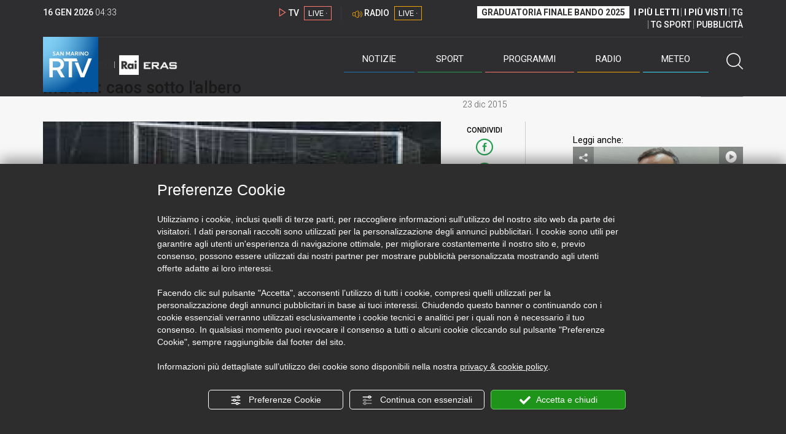

--- FILE ---
content_type: text/html; charset=UTF-8
request_url: https://www.sanmarinortv.sm/sport/calcio-sammarinese-c15/murata-caos-sotto-albero-a134906
body_size: 15242
content:
<!DOCTYPE html>
<html lang="it">
    <head>
        <meta name="viewport" content="width=device-width, initial-scale=1">
        <meta charset="UTF-8">
                    <title>Murata: caos sotto l&#039;albero</title>
        <meta name="description" content="Prosegue&#x20;la&#x20;polemica&#x20;all&#x27;interrno&#x20;della&#x20;societ&#x00E0;&#x20;sportiva&#x20;Murata,&#x20;club&#x20;che&#x20;partecipa&#x20;al&#x20;campionato&#x20;sammarinese&#x20;di&#x20;calcio.&#x20;Qualche&#x20;giorno&#x20;f&#x00E0;,&#x20;in&#x20;una&#x20;lettera..." />
            <link href="https://www.sanmarinortv.sm/sport/calcio-sammarinese-c15/murata-caos-sotto-albero-a134906" rel="canonical"/>

    <meta name="author" content="San Marino Rtv">

    <meta property="fb:pages" content="238005306296375" />
    <meta property="og:locale" content="it_IT"/>
    <meta property="og:site_name" content="San Marino Rtv" />
    <meta property="og:url" content="https://www.sanmarinortv.sm/sport/calcio-sammarinese-c15/murata-caos-sotto-albero-a134906" />
    <meta property="og:title" content="Murata: caos sotto l&#039;albero" />
    <meta property="og:image" content="https://www.sanmarinortv.sm/uploads/img/photo/b7/b781e568774911e38d507b564aceb3e447a71e20177129.jpg?t=1768538033" />
    <meta property="og:description" content="Prosegue la polemica all&#039;interrno della società sportiva Murata, club che partecipa al campionato sammarinese di calcio. Qualche giorno fà, in una lettera...">
        <meta property="og:type" content="article"/>
    <meta property='article:published_time' content='2015-12-23T18:25:23+01:00' />
    <meta property='article:modified_time' content='2015-12-23T19:23:05+01:00' />
        <meta property='article:section' content='Calcio Samm.' />

    <meta name="twitter:card" content="summary_large_image" />
    <meta name="twitter:site" content="@SANMARINO_RTV" />
    <meta name="twitter:title" content="Murata: caos sotto l&#039;albero" >
    <meta name="twitter:description" content="Prosegue la polemica all&#039;interrno della società sportiva Murata, club che partecipa al campionato sammarinese di calcio. Qualche giorno fà, in una lettera...">
    <meta name="twitter:image" content="https://www.sanmarinortv.sm/uploads/img/photo/b7/b781e568774911e38d507b564aceb3e447a71e20177129.jpg" >
    <meta name="twitter:url" content="https://www.sanmarinortv.sm/sport/calcio-sammarinese-c15/murata-caos-sotto-albero-a134906">

    <meta name="application-name" content="San Marino Rtv" />
    <meta name="msapplication-starturl" content="https://www.sanmarinortv.sm/sport/calcio-sammarinese-c15/murata-caos-sotto-albero-a134906" />
    <meta name="msapplication-tooltip" content="San Marino Rtv" />
    <meta name="msapplication-TileImage" content="https://www.sanmarinortv.sm/assets/frontend/img/logo-144.png?v63"/>
    <meta name="msapplication-TileColor" content="#2e2e30"/>
    <meta name="msapplication-square150x150logo" content="https://www.sanmarinortv.sm/assets/frontend/img/logo-150.png?v63"/>
    <meta name="msapplication-square70x70logo" content="https://www.sanmarinortv.sm/assets/frontend/img/logo-70.png?v63"/>
    <meta name="msapplication-square310x310logo" content="https://www.sanmarinortv.sm/assets/frontend/img/logo-310.png?v63"/>
    <meta name="msapplication-wide310x150logo" content="https://www.sanmarinortv.sm/assets/frontend/img/logo-310-150.png?v63"/>

    <meta name="theme-color" content="#2e2e30">

    <!-- HTML5 shim, for IE6-8 support of HTML5 elements -->

    <!--[if lt IE 9]>
      <script src="https://html5shim.googlecode.com/svn/trunk/html5.js"></script>
            <![endif]-->
    <!--[if lt IE 8]>
            <![endif]-->

    <!-- Fav and touch icons -->
    <link rel="shortcut icon" type="image/vnd.microsoft.icon" href="https://www.sanmarinortv.sm/favicon.ico?v63" sizes="16x16 32x32 48x48" />
    <link rel="shortcut icon" href="/favicon.ico?v63" type="image/x-icon" sizes="16x16">
    <link rel="apple-touch-icon-precomposed" sizes="144x144" href="https://www.sanmarinortv.sm/assets/frontend/img/logo-144.png?v63">
    <link rel="apple-touch-icon-precomposed" sizes="114x114" href="https://www.sanmarinortv.sm/assets/frontend/img/logo-114.png?v63">
    <link rel="apple-touch-icon-precomposed" sizes="72x72" href="https://www.sanmarinortv.sm/assets/frontend/img/logo-72.png?v63">
    <link rel="apple-touch-icon-precomposed" href="https://www.sanmarinortv.sm/assets/frontend/img/logo-57.png?v63">

    
    <meta name="robots" content="index,follow" />
                <link href="https://fonts.googleapis.com/css?family=Roboto:300,300i,400,500,700" rel="stylesheet">
                                <link rel="stylesheet" href="/css/c483159.css?v63" />
                    
                            <style>
                                                                                                                                                                                                                                
                .scroll-left div {	
                    -moz-animation: scroll-left 52s linear infinite;
                    -webkit-animation: scroll-left 52s linear infinite;
                    animation: scroll-left 52s linear infinite;
                }

                                    @media (min-width: 768px) {
                                                                        .scroll-left div {	
                            -moz-animation: scroll-left 52s linear infinite;
                            -webkit-animation: scroll-left 52s linear infinite;
                            animation: scroll-left 52s linear infinite;
                        }
                    }
                                    @media (min-width: 988px) {
                                                                        .scroll-left div {	
                            -moz-animation: scroll-left 52s linear infinite;
                            -webkit-animation: scroll-left 52s linear infinite;
                            animation: scroll-left 52s linear infinite;
                        }
                    }
                                    @media (min-width: 1200px) {
                                                                        .scroll-left div {	
                            -moz-animation: scroll-left 52s linear infinite;
                            -webkit-animation: scroll-left 52s linear infinite;
                            animation: scroll-left 52s linear infinite;
                        }
                    }
                                    @media (min-width: 1440px) {
                                                                        .scroll-left div {	
                            -moz-animation: scroll-left 52s linear infinite;
                            -webkit-animation: scroll-left 52s linear infinite;
                            animation: scroll-left 52s linear infinite;
                        }
                    }
                
                .breakingnews .scroll-left  div {
                    white-space: nowrap;
                    min-width:100vw;
                }
                .breakingnews .scroll-left  a {
                    display:inline-block;
                }
            </style>
                
    
    <link rel="stylesheet" href="/assets/frontend/css/vendor/photoswipe/photoswipe.css?v63">
    <link rel="stylesheet" href="/assets/frontend/css/vendor/photoswipe/default-skin/default-skin.css?v63">

    <style>
        .text-zoom{
            float:right;margin-top: 20px;
        }
        .text-zoom.increase{
            margin-left: 20px;border-left: 1px solid #ccc;padding-left: 20px;
        }

        @media screen and (max-width: 767px) {
            .text-zoom.increase{
                margin-right: 10px;
            }
        }
    </style>

        
        <link rel="amphtml" href="https://www.sanmarinortv.sm/sport/calcio-sammarinese-c15/murata-caos-sotto-albero-a134906/amp"/>
    
    <!-- Facebook Pixel Code -->
    <script>
      !function(f,b,e,v,n,t,s)
      {if(f.fbq)return;n=f.fbq=function(){n.callMethod?
      n.callMethod.apply(n,arguments):n.queue.push(arguments)};
      if(!f._fbq)f._fbq=n;n.push=n;n.loaded=!0;n.version='2.0';
      n.queue=[];t=b.createElement(e);t.async=!0;
      t.src=v;s=b.getElementsByTagName(e)[0];
      s.parentNode.insertBefore(t,s)}(window, document,'script',
      'https://connect.facebook.net/en_US/fbevents.js');
      
      fbq('consent', 'revoke');
      fbq('init', '366632870888842');
      fbq('track', 'PageView');
    </script>
    <noscript><img height="1" width="1" style="display:none"
      src="https://www.facebook.com/tr?id=366632870888842&ev=PageView&noscript=1"
    /></noscript>
    <!-- End Facebook Pixel Code -->
    
    <!-- Leggere qui per annunci consent https://support.google.com/adsense/answer/9042142 -->
    
        
    

    <link rel="icon" type="image/x-icon" href="/favicon.ico?v63" />
    <link rel="stylesheet" href="https://catchup.acdsolutions.it/fluid-player/fluidplayer.min.css" type="text/css"/>
    <script src="https://catchup.acdsolutions.it/fluid-player/fluidplayer.min.js"></script>
</head>
<body id="body" class="gf-font-principale article-page">
                            
                                                                <header class="layout-header">
    <a href="javascript:void(0)" class="closebtn visible-xs" onclick="Menu.mobile.closeMenu();"><span class="glyphicon-chiudi"></span></a>
    <div class="header">
        <div class="container">
            <div class="top-of-page hidden-affix hidden-print">
                <div class="row">
                                        <div class="hidden-xs hidden-sm col-md-2 col-lg-4"><div class="last-update"><strong class="current-date"></strong> <span class="current-hour"></span></div></div>

                    <div class="col-xs-12 col-sm-5 col-md-4 col-lg-3 hidden-print">
                        <div class="cont-link-live  hidden-print" id="cont-link-live">
                            <div class="link-live link-live-tv  hidden-print">
                                <span class="glyphicon-tv-live"></span> 
                                <strong>TV</strong> 
                                <a href="/programmi/web-tv" class="tv-live-link">
                                    <span>LIVE &middot;</span>
                                </a>
                            </div>
                                                            <div class="link-live link-live-radio hidden-print">
                                    <span class="glyphicon-radio-live"></span> 
                                    <strong>RADIO</strong> 
                                    <a href="/radio"  class="radio-live-link">
                                        <span>LIVE &middot;</span>
                                    </a>
                                </div>
                                                    </div>
                    </div>
                    <div class="col-xs-12 col-sm-7 col-md-6 col-lg-5 hidden-print">
                        <div class="cont-menu-top hidden-xs">
                            <ul>
                                                                                                <li><a href="https://www.sanmarinortv.sm/risultati-bando-di-selezione-c242"  style="font-weight: 700;background-color:#fff;color:#2e2e30;padding: 2px 7px;">GRADUATORIA FINALE BANDO 2025</a></li>
                                <li style="border:none;"><a href="/articoli-piu-letti" style="font-weight: 700;">I PI&Ugrave; LETTI</a></li>
                                <li><a href="/video-piu-visti" style="    font-weight: 700;">I PI&Ugrave; VISTI</a></li> 
                                <li><a href="/programmi/tg-san-marino-p38">TG</a></li>
                                <li><a href="/programmi/tg-sport-p1">TG SPORT</a></li>
                                <li><a href="/pubblicita">PUBBLICIT&Agrave;</a></li>
                            </ul>
                        </div>
                    </div>
                </div>
            </div>
            <div class="header-bottom">
                <div class="cont-logo hidden-xs">
                                        <a class="logo-link logo-color hidden-affix-top hidden-print" href="/">
                        <img class="img-responsive logo-top  hidden-print" src="/assets/frontend/img/logo-color.png?v63" alt="Logo San Marino RTV">
                    </a>
                    <div class="logo-link hidden-affix hidden-print" style="background-image: url(/assets/frontend/img/logo-90.png?v63);">
                            <a href="/">
                                Radio e Televisione della Repubblica di San Marino
                            </a>
                    </div>

                <img class="img-responsive logo-nemini-termini hidden-affix hidden-print" src="/assets/frontend/img/logo-nemini-teneri-rai.png?v63" alt="Logo Nemini Teneri - RAI Eras">
            </div>
            <div class="cont-link-live visible-affix-inline-block hidden-xs">
            </div>
            <div class="cont-menu hidden-print">
                <nav class=" hidden-print">
                    <ul class="menu-principale hidden-print">
    <li style="display:none;">
        <img src="/assets/frontend/img/logo-share.jpg?v63" width="720" height="480">
    </li>
    <li>
        <a class="menu-notizie" href="javascript:void(0)">Notizie<span class="icon glyphicon-freccia-dx-2 visible-xs-inline-block glyphicon-rotate-90"></span></a>
        <ul id="notizie" class="sub-menu">
            <li class="col col1">
                <h3 class="hidden-xs"><span class="line"></span> San Marino</h3>
                <ul>
                    <li><a href="https://www.sanmarinortv.sm/news/politica-c2">Politica</a></li>
                    <li><a href="https://www.sanmarinortv.sm/news/cronaca-c3">Cronaca</a></li>
                    <li><a href="https://www.sanmarinortv.sm/news/attualita-c4">Attualità</a></li>
                    <li><a href="https://www.sanmarinortv.sm/news/economia-c5">Economia</a></li>
                    <li><a href="https://www.sanmarinortv.sm/news/cultura-c6">Cultura</a></li>
                    <li><a href="https://www.sanmarinortv.sm/news-c1"  style="color: #aaa;">Tutte le news</a></li>
                </ul>
            </li>
            <li class="col col2 hidden-xs mostRead" data-url="/s/menu/article/most-readed/main"></li>
            <li class="col col3">
                <ul>
                    <li><a href="https://www.sanmarinortv.sm/news/italia-c7"><span class="line"></span>Italia</a></li>
                    <li><a href="https://www.sanmarinortv.sm/news/mondo-c8"><span class="line"></span>Mondo</a></li>                    <li><a href="https://www.sanmarinortv.sm/news/comunicati-c9"><span class="line"></span>Comunicati stampa</a></li>
                    <li><a href="https://www.sanmarinortv.sm/news/pubbliredazionali-c197"><span class="line"></span>Pubbliredazionali</a></li>                    <li><a href="/rassegna-stampa"><span class="line"></span>Rassegna stampa</a></li>
                </ul>
            </li>
        </ul>
    </li>

    <li>
        <a class="menu-sport" href="javascript:void(0)">Sport<span class="icon glyphicon-freccia-dx-2 visible-xs-inline-block glyphicon-rotate-90"></span></a>
        <ul id="sport" class="sub-menu">
            <li class="col col1">
                <ul>
                    <li><a href="https://www.sanmarinortv.sm/sport/calcio-c14">Calcio</a></li>
                    <li><a href="https://www.sanmarinortv.sm/sport/calcio-sammarinese-c15">Calcio sammarinese</a></li>
                    <li><a href="https://www.sanmarinortv.sm/sport/sport-sammarinese-c16">Sport sammarinese</a></li>
                    <li><a href="https://www.sanmarinortv.sm/sport/motori-c17">Motori</a></li>
                    <li><a href="https://www.sanmarinortv.sm/sport/basket-c18">Basket</a></li>
                    <li><a href="https://www.sanmarinortv.sm/sport/altri-sport-c19">Altri sport</a></li>
                    <li><a href="https://www.sanmarinortv.sm/sport/comunicati-sport-c22">Comunicati sport</a></li>
                    <li><a href="https://www.sanmarinortv.sm/sport-c12" style="color: #aaa;">Tutte le news</a></li>
                </ul>
            </li>

            <li class="col col2 hidden-xs mostRead" data-url="/s/menu/article/most-readed/sport"></li>
        </ul>
    </li>

    <li>
        <a class="menu-tv" href="javascript:void(0)">Programmi<span class="icon glyphicon-freccia-dx-2 visible-xs-inline-block glyphicon-rotate-90"></span></a>
        <ul id="tv" class="sub-menu">
            <li class="col col1">
                <ul>
                    <li><a href="/programmi">Rtv play</a></li>
                    <li><a href="/programmi/tg-san-marino-p38">Tg</a></li>
                    <li><a href="/programmi/tg-sport-p1">Tg Sport</a></li>
                    <li><a href="/programmi/palinsesto">Guida TV</a></li>
                </ul>
            </li>
        </ul>
    </li>
    <li><a class="menu-radio" href="/radio">Radio</a></li>
    <li>
        <a class="menu-meteo" href="/meteo">Meteo<span class="icon glyphicon-freccia-dx-2 visible-xs-inline-block glyphicon-rotate-90 hidden-xs"></span></a>
        <ul id="meteo" class="sub-menu">
            <li class="col col1 hidden-xs video">
                <div class="img-cnt img-zoom-cnt action-container" style="width:258px">
                    <a href="javascript:void(0)" onclick="$(this).siblings('.js-play').trigger('click');" class="jsClickPassthrough">
                        <img class="img-responsive" alt="Meteo 7 giorni San Marino" src="https://s3.eu-central-1.amazonaws.com/thumbnails-pub/fixed_meteo.jpg" data-src="https://s3.eu-central-1.amazonaws.com/thumbnails-pub/fixed_meteo.jpg" data-was-processed="true">
                    </a>
                    <div class="share image-action js-share hidden-print jsClickPassthrough" data-share-title-complete="Meteo 7 giorni San Marino" data-share-title="" data-share-url="/meteo">
                        <span class="icon glyphicon-share jsClickPassthrough"></span>
                        <span class="label jsClickPassthrough">CONDIVIDI</span>
                    </div>
                    <div class="play image-action js-play hidden-print jsClickPassthrough" data-play-share-url="/meteo" data-play-id="" data-play-type="video" data-play-content="fixed_meteo.mp4" data-adzone="46" data-adzonemid="48" data-play-caption="" data-play-title="">
                        <span class="label jsClickPassthrough">GUARDA</span>
                        <span class="icon glyphicon-play jsClickPassthrough"></span>
                    </div>
                </div>
            </li>

            <li class="col col2 hidden-xs widget iFrame" data-url="https://www.3bmeteo.com/moduli_esterni/localita_7_giorni_compatto/8152/ffffff/2e2e30/ffffff/2e2e30/it" >
              </li>
        </ul>
    </li>
    <li>
        <a href="javascript:void(0)" class="menu-cerca hidden-xs" onclick="Menu.search.open();
                return false;" aria-label="Cerca">
            <span class="label visible-md-inline-block">Cerca</span>&nbsp;<span class="icon glyphicon-cerca"></span>
        </a>
    </li>
    <li id="cont-search" style="display:none;">
        <a href="javascript:void(0)" >
            <span class="glyphicon-cerca"></span>
        </a>
        <form action="/risultato-ricerca">
            <select name="type" id="searchSelect">
                <option value="articles" >Articoli</option>
                <option value="shows" >Programmi</option>
            </select>
            <input type="text" name="term" placeholder="Cerca nel sito..." id="search" />
        </form>
        <a href="javascript:void(0)" onclick="Menu.search.close();">
            <span class="glyphicon-chiudi"></span>
        </a>
    </li>
</ul>
                </nav>
                <ul class="mobile-list visible-xs hidden-print">
                                        <li>
                        <a href="https://www.sanmarinortv.sm/risultati-bando-di-selezione-c242"  style="display: inline-block;font-weight: 700;text-decoration: underline;background-color:#fff;color:#000;padding-left:8px;padding-right:8px;margin-top:5px">GRADUATORIA FINALE BANDO 2025</a>
                    </li>
                    <li>
                        <a href="/programmi/tg-san-marino-p38"><strong>TG</strong></a>
                    </li>
                    <li>
                        <a href="/programmi/tg-sport-p1"><strong>TG SPORT</strong></a>
                    </li>
                    <li>
                        <a href="/articoli-piu-letti"><strong>I PI&Ugrave; LETTI</strong></a>
                    </li>
                    <li>
                        <a href="/video-piu-visti"><strong>I PI&Ugrave; VISTI</strong></a>
                    </li>
                    <li>
                        <a href="/pubblicita"><strong>PUBBLICIT&Agrave;</strong></a>
                    </li>
                    <li>
                        <a href="https://www.sanmarinortv.sm/chi-siamo-c74">Chi siamo</a>
                    </li>
                    <li>
                        <a href="/chi-siamo/contatti">Contatti</a>
                    </li>
                    <li>
                        <a href="/redazione">Redazione</a>
                    </li>
                    <li>
                        <a href="/help/feed-rss">Rss</a>
                    </li>
                    <li>
                        <a href="/mappa-sito">Mappa sito</a>
                    </li>
                </ul>
            </div>
        </div>
    </div>
</div>
</header>
<aside class="hidden-print  cont-banner-principale  hidden-xs">
    <div class="container">
                <div class="row">
                                        <div class="col-md-9 hidden-xs">
                                <ins class="banner adbanner " data-revive-zoneid="22" data-revive-target="_blank" data-revive-block="1" data-revive-id="06e709ec91a77c96ed68e449c29e15b0"></ins>

            </div>
            <div class="col-md-3 hidden-xs hidden-sm">
                                    <div class="rtvbanner">
                        <div class="liveBanner ">
                            <div class="label">Diretta TV</div>

                                 <div id="livePlayerElement" class="wowzaplayer" style="width:100%;"></div>
                                <script async src="https://catchup.acdsolutions.it/jstag/videoplayerLiveFluid/TV?ch=0&eID=livePlayerElement&vID=666666666"></script>                                                     </div>
                    </div>
                            </div>
            </div>
</div>
</aside>
<aside class="visible-xs hidden-print">
                            <ins class="banner adbanner" data-revive-zoneid="40" data-revive-target="_blank" data-revive-block="1" data-revive-id="06e709ec91a77c96ed68e449c29e15b0"></ins>        
        <div class="row menu-mobile">
        <div class="col-xs-2 no-padding-right  left icon-wrp">
            <a href="javascript:void(0);"  onclick="Menu.mobile.openMenu();"><span class="glyphicon-menu"></span></a>
        </div>
        <div class="col-xs-8 l">
            <a class="logo-link cont-img" href="/"><img class="img-responsive logo-top" src="/assets/frontend/img/logo.png?v63" alt="San Marino RTV"></a>
            <div class="cont-img termini"><img class="img-responsive logo-nemini-termini" src="/assets/frontend/img/logo-nemini-teneri-rai.png?v63" alt="Nemini Teneri - RAI Eras"></div>
        </div>
        <div class="col-xs-2 no-padding-left right icon-wrp">
            <a href="#" onclick="Menu.search.xs.open();" id="mobile-search-trigger"><span class="glyphicon-cerca"></span></a>
        </div>
    </div>
    <div class="row menu-mobile cerca" style="display:none">
        <div class="col-xs-2 no-padding-right left icon-wrp">
            <a href="javascript:void(0);"><span class="glyphicon-cerca"></span></a>
        </div>
        <div class="col-xs-8">
            <form action="/risultato-ricerca">
                <select name="type" id="searchSelectMobile">
                    <option value="articles">Articoli</option>
                    <option value="shows">Programmi</option>
                </select>
                <input type="text" name="term" placeholder="Cerca nel sito..." id="searchMobile"/>
            </form>
        </div>
        <div class="col-xs-2 no-padding-left right icon-wrp">
            <a href="#" onclick="Menu.search.xs.close();"><span class="glyphicon-chiudi"></span></a>
        </div>
    </div>
</aside>
<img class="visible-print-block" src="/assets/frontend/img/logo-color.png?v63" alt="Logo San Marino RTV">
    
    <main>
            <section class="breakingnews hidden-print">
        <div class="label"><span class="glyphicon-ultimora"></span><h2 class="hidden-xs hidden-sm">&nbsp;Ultim'ora</h2></div>
        <div class="scroll-left">
            <div>
                                    <a href="https://www.sanmarinortv.sm/sport/altri-sport-c19/l-italia-brilla-nelle-coppe-del-mondo-di-snowboard-e-biathlon-a285211" > 19:19 <strong>L&#039;Italia brilla nelle Coppe del Mondo di Snowboard e Biathlon</strong></a>
                    <a href="https://www.sanmarinortv.sm/news/attualita-c4/brighi-docente-di-psicologia-dello-sviluppo-contro-il-bullismo-serve-un-patto-scuola-famiglia-istituzioni-a285210" > 18:49 <strong>Brighi, docente di Psicologia dello sviluppo: &quot;Contro il bullismo serve un patto scuola, famiglia, istituzioni&quot;</strong></a>
                    <a href="https://www.sanmarinortv.sm/news/politica-c2/stop-al-contributo-sulla-smac-per-i-profughi-ucraini-al-lavoro-per-accogliere-anche-i-palestinesi-a285209" > 18:40 <strong>Stop al contributo sulla Smac per i profughi ucraini, al lavoro per accogliere anche i palestinesi</strong></a>
                    <a href="https://www.sanmarinortv.sm/news/mondo-c8/crisi-internazionali-dall-ucraina-alla-groenlandia-sempre-piu-distante-washington-dall-europa-a285207" > 17:40 <strong>Crisi internazionali: dall&#039;Ucraina alla Groenlandia, sempre più distante Washington dall&#039;Europa</strong></a>
            
            </div>
        </div>
    </section>
    <script type="application/ld+json">
        {
    "@context": "http://schema.org",
    "@type": "NewsArticle",
    "mainEntityOfPage": {
      "@type": "WebPage",
      "@id": "https://www.sanmarinortv.sm/sport/calcio-sammarinese-c15/murata-caos-sotto-albero-a134906"
    },
    "headline": "Murata: caos sotto l'albero",
        "image": [
      "https://www.sanmarinortv.sm/uploads/img/photo/b7/b781e568774911e38d507b564aceb3e447a71e20177129.jpg"
     ],
         "datePublished": "2015-12-23T18:25:23+01:00",
    "dateModified": "2015-12-23T19:23:05+01:00",
    "author": {
      "@type": "Person",
      "name": "Redazione"    },
     "publisher": {
      "@context": "http://schema.org",
"@type": "NewsMediaOrganization",
"name": "San Marino Rtv",
"logo":   {
    "@type": "ImageObject",
            "url": "https://www.sanmarinortv.sm/assets/frontend/img/logo-310x310.png?v63",
        "width": 400,
        "height": 80
    },
"sameAs":   [
    " https://www.facebook.com/SanMarinoRTV/",
    " https://twitter.com/SANMARINO_RTV"
],
"masthead": "https://www.sanmarinortv.sm/#gerenza",
"correctionsPolicy": "https://www.sanmarinortv.sm/#correzioni",
"publishingPrinciples": "https://www.sanmarinortv.sm/",
"url": "https://www.sanmarinortv.sm/",
"ethicsPolicy": "https://www.sanmarinortv.sm/#codice-etico",
"missionCoveragePrioritiesPolicy": "https://www.sanmarinortv.sm/#missione",
"diversityPolicy": "",
"verificationFactCheckingPolicy": "https://www.sanmarinortv.sm/#fcfonti",
"unnamedSourcesPolicy": "https://www.sanmarinortv.sm/#fonti-anonime",
"actionableFeedbackPolicy": "https://www.sanmarinortv.sm/#scrivi",
"ownershipFundingInfo": "https://www.sanmarinortv.sm/#gerenza",
"diversityStaffingReport": "",
"contactPoint":   [
    {
        "@type": "ContactPoint",
        "contactType": "Newsroom Contact",
        "email": "redazione@sanmarinortv.sm",
        "url": "https://www.sanmarinortv.sm/chi-siamo/contatti"
    },
    {
        "@type": "ContactPoint",
        "contactType": "Public Engagement",
        "email": "redazione@sanmarinortv.sm",
        "url": "https://www.sanmarinortv.sm/chi-siamo/contatti"
    }
]    }
    }    </script>
    <div class="container article-detail category-family-sport">
        <div class="row">
            <article role="main" class="col-md-9 news internal-page site-margin-bottom" id="article">
                <ol class="breadcrumb hidden-print">
                        <li><a href="https://www.sanmarinortv.sm/">Home</a></li>
                                               <li><a href="https://www.sanmarinortv.sm/sport-c12">News sport</a></li>
                                               <li><a href="https://www.sanmarinortv.sm/sport/calcio-sammarinese-c15">Calcio Samm.</a></li>
                                           </ol>
<script type="application/ld+json">
   {
    "@context": "http://schema.org",
    "@type": "BreadcrumbList",
    "itemListElement":
    [
      
           {
       "@type": "ListItem",
       "position": 1,
       "item":
       {
        "@id": "https://www.sanmarinortv.sm/",
        "name": "Home"
        }
      },           {
       "@type": "ListItem",
       "position": 2,
       "item":
       {
        "@id": "https://www.sanmarinortv.sm/sport-c12",
        "name": "News sport"
        }
      },           {
       "@type": "ListItem",
       "position": 3,
       "item":
       {
        "@id": "https://www.sanmarinortv.sm/sport/calcio-sammarinese-c15",
        "name": "Calcio Samm."
        }
      },           {
       "@type": "ListItem",
       "position": 4,
       "item":
       {
        "@id": "https://www.sanmarinortv.sm/sport/calcio-sammarinese-c15/murata-caos-sotto-albero-a134906",
        "name": "Murata: caos sotto l&#039;albero"
        }
      }        ]
   }
</script>                <header class="row">
                    <div class="col-md-11">
                                                <h1>Murata: caos sotto l&#039;albero</h1>
                                            </div>
                </header>

                <div class="row">

                    <div class="col-md-11 article-pre">
                        <div class="row">
                            <div class="col-xs-6 col-md-10 author">
                                                            </div>
                            <div class="col-xs-6 col-md-2 date">
                                23 dic 2015
                            </div>
                        </div>
                    </div>
                    <div class="col-md-11 article-body">

                        <div class="row">


                            <aside class="col-md-2 col-md-push-10 article-share-cnt">
                                <span class="hidden-xs hidden-sm lbl hidden-print">CONDIVIDI</span>
                                                                                                <ul class="hidden-print">
                                    <li><a  title="Condividi su Facebbok" href="javascript:void(0)" onclick="Share.share('fb', 'https%3A%2F%2Fwww.sanmarinortv.sm%2Fsport%2Fcalcio-sammarinese-c15%2Fmurata-caos-sotto-albero-a134906', 'Murata\x3A\x20caos\x20sotto\x20l\x27albero');" target="_blank"><span class="icon glyphicon-facebook color"></span></a></li>
                                    <li><a title="Condividi su X" href="javascript:void(0)" onclick="Share.share('tw', 'https%3A%2F%2Fwww.sanmarinortv.sm%2Fsport%2Fcalcio-sammarinese-c15%2Fmurata-caos-sotto-albero-a134906', 'Murata\x3A\x20caos\x20sotto\x20l\x27albero');" target="_blank"><span class="icon glyphicon-twitter color"></span></a></li>
                                    <li><a title="Condividi su Linkedin" href="javascript:void(0)" onclick="Share.share('li', 'https%3A%2F%2Fwww.sanmarinortv.sm%2Fsport%2Fcalcio-sammarinese-c15%2Fmurata-caos-sotto-albero-a134906', 'Murata\x3A\x20caos\x20sotto\x20l\x27albero');" target="_blank"><span class="icon glyphicon-linkedin color"></span></a></li>
                                    <li><a title="Condividi via email" href="mailto:?&subject=https%3A%2F%2Fwww.sanmarinortv.sm%2Fsport%2Fcalcio-sammarinese-c15%2Fmurata-caos-sotto-albero-a134906&body=Murata%5Cx3A%5Cx20caos%5Cx20sotto%5Cx20l%5Cx27albero" target="_blank"><span class="icon glyphicon-mail color"></span></a></li>
                                    <li class="visible-xs-inline-block visible-sm-inline-block"><a href="whatsapp://send?text=https%3A%2F%2Fwww.sanmarinortv.sm%2Fsport%2Fcalcio-sammarinese-c15%2Fmurata-caos-sotto-albero-a134906" data-action="share/whatsapp/share" target="_blank"><span class="icon glyphicon-whatsapp color"></span></a></li>
                                    <li class="visible-xs-inline-block visible-sm-inline-block"><a title="Condividi su Telegram" href="javascript:void(0)" onclick="Share.share('te', 'https%3A%2F%2Fwww.sanmarinortv.sm%2Fsport%2Fcalcio-sammarinese-c15%2Fmurata-caos-sotto-albero-a134906', 'Murata\x3A\x20caos\x20sotto\x20l\x27albero');" target="_blank"><span class="icon glyphicon-telegram color"></span></a></li>
                                    
                                </ul>
                                <hr class="hidden-xs hidden-sm hidden-print">
                                <a title="Stampa" class="hidden-xs hidden-print" href="javascript:void(0)" onclick="window.print();" target="_blank"><span class="icon glyphicon-stampa color"></span></a>
                            </aside>
                            <div class="col-md-10 col-md-pull-2">
                                                                                                                                        <figure class="main-figure ">
                                            <a data-id="127636" href="https://www.sanmarinortv.sm/media/cache/fe_article_detail_full_big/uploads/img/photo/b7/b781e568774911e38d507b564aceb3e447a71e20177129.jpg" data-small="https://www.sanmarinortv.sm/media/cache/fe_article_detail_full_small/uploads/img/photo/b7/b781e568774911e38d507b564aceb3e447a71e20177129.jpg" data-size="1560x880" data-size-small="468x264" title="Murata: caos sotto l&#039;albero">   
                                                                                                                                        <img style="width:100%" class="img-responsive" src="https://www.sanmarinortv.sm/media/cache/fe_article_detail_full_half/uploads/img/photo/b7/b781e568774911e38d507b564aceb3e447a71e20177129.jpg" alt="Murata&#x3A;&#x20;caos&#x20;sotto&#x20;l&#x27;albero">
                                        </a>
                                        <figcaption>Murata: caos sotto l'albero</figcaption>                                    </figure>
                                                            
                            

                                                                                            <a aria-label="Incrementa la dimensione dei caratteri" class="text-zoom increase hidden-print" href="javascript:void(0)" onclick="var n = $('.js-font-size-action');
                                    n.css({'font-size': parseInt(n.css('font-size')) + 2 + 'px', 'line-height': parseInt(n.css('line-height')) + 2 + 'px'});" ><span class="glyphicon-font-increase"></span></a>
                                <a aria-label="Decrementa la dimensione dei caratteri" class="text-zoom decrease hidden-print" href="javascript:void(0)" onclick="var n = $('.js-font-size-action');
                                    n.css({'font-size': parseInt(n.css('font-size')) - 2 + 'px', 'line-height': parseInt(n.css('line-height')) - 2 + 'px'});" ><span class="glyphicon-font-decrease"></span></a>
                                <div class="clearfix hidden-print"></div>
                                <div class="description js-font-size-action">
                                    Prosegue la polemica all'interrno della società sportiva Murata, club che partecipa al campionato sammarinese di calcio. Qualche giorno fà, in una lettera aperta, il presidente Davide Graziosi aveva spiegato i motivi che lo hanno portato ad assumere la guida della società ed il salvataggio della stessa, da un possibile fallimento economico. Ora la risposta dell'ex vice presidente Libero Casadei, che ha rassegnato le dimissioni da responsabile del settore giovanile. La situazione economica ad oggi non è cambiata - scrive in una nota Casadei - ma trovo inaccettabile che sia stato costituito un nuovo sodalizio, senza informare parte del direttivo e senza la convocazione dell'assemblea dei soci. L'ex vice presidente del Murata, invita la federcalcio ad approfondire la vicenda della ricostruzione societaria. Un iter che presenta caratteri di illegittimità - ha sottolineato Casadei-  una procedura che in un colpo solo, ha cancellato 50 anni di storia del Murata calcio.
                                </div>
                                <hr class="hidden-print">
                            
                            
                                                        
                                                                                    
                                                        
                                                        <style>
                                @media print{
                                    .progress .progress-bar{
                                        background-color: #ddd !important;
                                        text-align: left;
                                    }
                                    .polls .col-sm-8, .polls .col-sm-4{
                                        width:50% !important;
                                        float:left !important;
                                    }
                                }
                            </style>
                            <div class="polls" data-id="134906"></div>

                            <div style="color: rgba(15,15,15,.5);    text-align: right;">Riproduzione riservata ©</div>
                        </div>
                    </div>
                </div>
            </div>


                            <div class="row site-margin-bottom hidden-print">
                    <div class="col-md-11 most-read">
                        <h4 class="most-reader">I più letti della settimana: Calcio Samm.</h4>
                        <div class=" list article-numbered">
                                                                                            <article class="row news">
                                    <div class="col-xs-3 col-sm-2 col-lg-2 col-xl-1">
                                        <a href="https://www.sanmarinortv.sm/sport/calcio-sammarinese-c15/addio-a-zelico-petrovic-portiere-anche-del-cosmos-di-san-marino-a285014" title="Addio a Želico Petrovic, portiere anche del Cosmos di San Marino" class="number-container img-zoom-cnt"  >
                                            <img class="img-zoom img-responsive" alt="Addio a Želico Petrovic, portiere anche del Cosmos di San Marino" data-src="https://www.sanmarinortv.sm/media/cache/fe_article_thumb/uploads/img/photo/69/69625a8d55fb6628577738.jpeg">
                                                                                    </a>
                                    </div>
                                    <div class="col-xs-9 col-sm-10 col-lg-10 col-xl-11">
                                        <a href="https://www.sanmarinortv.sm/sport/calcio-sammarinese-c15/addio-a-zelico-petrovic-portiere-anche-del-cosmos-di-san-marino-a285014" title="Addio a Želico Petrovic, portiere anche del Cosmos di San Marino" class="title"  >
                                            <span>Addio a Želico Petrovic, portiere anche del Cosmos di San Marino</span>
                                        </a>
                                    </div>
                                </article>
                                                                                                                            <article class="row news">
                                    <div class="col-xs-3 col-sm-2 col-lg-2 col-xl-1">
                                        <a href="https://www.sanmarinortv.sm/sport/calcio-sammarinese-c15/la-virtus-si-garantisce-giammario-piscitella-a285089" title="La Virtus si garantisce Giammario Piscitella" class="number-container img-zoom-cnt"  >
                                            <img class="img-zoom img-responsive" alt="La Virtus si garantisce Giammario Piscitella" data-src="https://www.sanmarinortv.sm/media/cache/fe_article_thumb/uploads/img/photo/69/69652874ab0c3936030366.PNG">
                                                                                    </a>
                                    </div>
                                    <div class="col-xs-9 col-sm-10 col-lg-10 col-xl-11">
                                        <a href="https://www.sanmarinortv.sm/sport/calcio-sammarinese-c15/la-virtus-si-garantisce-giammario-piscitella-a285089" title="La Virtus si garantisce Giammario Piscitella" class="title"  >
                                            <span>La Virtus si garantisce Giammario Piscitella</span>
                                        </a>
                                    </div>
                                </article>
                                                                                                                            <article class="row news">
                                    <div class="col-xs-3 col-sm-2 col-lg-2 col-xl-1">
                                        <a href="https://www.sanmarinortv.sm/sport/calcio-sammarinese-c15/la-virtus-tessera-il-portiere-venturini-e-il-centrocampista-gasperoni-il-centrocampista-bartoli-al-tre-penne-a285066" title="La Virtus tessera il portiere Venturini e il centrocampista Gasperoni. Il centrocampista Bartoli al Tre Penne" class="number-container img-zoom-cnt"  >
                                            <img class="img-zoom img-responsive" alt="La Virtus tessera il portiere Venturini e il centrocampista Gasperoni. Il centrocampista Bartoli al Tre Penne" data-src="https://www.sanmarinortv.sm/media/cache/fe_article_thumb/uploads/img/photo/69/6964e71908fa5260011294.jpg">
                                                                                    </a>
                                    </div>
                                    <div class="col-xs-9 col-sm-10 col-lg-10 col-xl-11">
                                        <a href="https://www.sanmarinortv.sm/sport/calcio-sammarinese-c15/la-virtus-tessera-il-portiere-venturini-e-il-centrocampista-gasperoni-il-centrocampista-bartoli-al-tre-penne-a285066" title="La Virtus tessera il portiere Venturini e il centrocampista Gasperoni. Il centrocampista Bartoli al Tre Penne" class="title"  >
                                            <span>La Virtus tessera il portiere Venturini e il centrocampista Gasperoni. Il centrocampista Bartoli al Tre Penne</span>
                                        </a>
                                    </div>
                                </article>
                                                                                                                            <article class="row news">
                                    <div class="col-xs-3 col-sm-2 col-lg-2 col-xl-1">
                                        <a href="https://www.sanmarinortv.sm/sport/calcio-sammarinese-c15/campionato-verso-la-ripresa-dell-attivita-a285044" title="Campionato: verso la ripresa dell&#039;attività" class="number-container img-zoom-cnt"  >
                                            <img class="img-zoom img-responsive" alt="Campionato: verso la ripresa dell&#039;attività" data-src="https://www.sanmarinortv.sm/media/cache/fe_article_thumb/uploads/img/photo/69/6963d6b474a16119887223.jpg">
                                                                                    </a>
                                    </div>
                                    <div class="col-xs-9 col-sm-10 col-lg-10 col-xl-11">
                                        <a href="https://www.sanmarinortv.sm/sport/calcio-sammarinese-c15/campionato-verso-la-ripresa-dell-attivita-a285044" title="Campionato: verso la ripresa dell&#039;attività" class="title"  >
                                            <span>Campionato: verso la ripresa dell&#039;attività</span>
                                        </a>
                                    </div>
                                </article>
                                                                                                                            <article class="row news">
                                    <div class="col-xs-3 col-sm-2 col-lg-2 col-xl-1">
                                        <a href="https://www.sanmarinortv.sm/sport/calcio-sammarinese-c15/faetano-preso-enrico-golinucci-a285004" title="Faetano, preso Enrico Golinucci" class="number-container img-zoom-cnt"  >
                                            <img class="img-zoom img-responsive" alt="Faetano, preso Enrico Golinucci" data-src="https://www.sanmarinortv.sm/media/cache/fe_article_thumb/uploads/img/photo/69/69623383d0b7a997172080.jpg">
                                                                                    </a>
                                    </div>
                                    <div class="col-xs-9 col-sm-10 col-lg-10 col-xl-11">
                                        <a href="https://www.sanmarinortv.sm/sport/calcio-sammarinese-c15/faetano-preso-enrico-golinucci-a285004" title="Faetano, preso Enrico Golinucci" class="title"  >
                                            <span>Faetano, preso Enrico Golinucci</span>
                                        </a>
                                    </div>
                                </article>
                                                                                                                            <article class="row news">
                                    <div class="col-xs-3 col-sm-2 col-lg-2 col-xl-1">
                                        <a href="https://www.sanmarinortv.sm/sport/calcio-sammarinese-c15/virtus-ecco-piscitella-scelta-in-meno-di-24-ore-voglio-tornare-a-divertirmi-a285192" title="Virtus, ecco Piscitella: &quot;Scelta in meno di 24 ore, voglio tornare a divertirmi&quot;" class="number-container img-zoom-cnt"  >
                                            <img class="img-zoom img-responsive" alt="Virtus, ecco Piscitella: &quot;Scelta in meno di 24 ore, voglio tornare a divertirmi&quot;" data-src="https://www.sanmarinortv.sm/media/cache/fe_article_thumb/uploads/img/photo/69/6968eb3b96a1e023474826.jpg">
                                                                                    </a>
                                    </div>
                                    <div class="col-xs-9 col-sm-10 col-lg-10 col-xl-11">
                                        <a href="https://www.sanmarinortv.sm/sport/calcio-sammarinese-c15/virtus-ecco-piscitella-scelta-in-meno-di-24-ore-voglio-tornare-a-divertirmi-a285192" title="Virtus, ecco Piscitella: &quot;Scelta in meno di 24 ore, voglio tornare a divertirmi&quot;" class="title"  >
                                            <span>Virtus, ecco Piscitella: &quot;Scelta in meno di 24 ore, voglio tornare a divertirmi&quot;</span>
                                        </a>
                                    </div>
                                </article>
                                                                                                                            <article class="row news">
                                    <div class="col-xs-3 col-sm-2 col-lg-2 col-xl-1">
                                        <a href="https://www.sanmarinortv.sm/sport/calcio-sammarinese-c15/ribaltone-san-marino-ingenito-nuovo-tecnico-dipierro-nuovo-ds-a284698" title="Ribaltone San Marino: Ingenito nuovo tecnico, Dipierro nuovo DS" class="number-container img-zoom-cnt"  >
                                            <img class="img-zoom img-responsive" alt="Ribaltone San Marino: Ingenito nuovo tecnico, Dipierro nuovo DS" data-src="https://www.sanmarinortv.sm/media/cache/fe_article_thumb/uploads/img/photo/69/6954142e7b8fb424908464.jpg">
                                                                                    </a>
                                    </div>
                                    <div class="col-xs-9 col-sm-10 col-lg-10 col-xl-11">
                                        <a href="https://www.sanmarinortv.sm/sport/calcio-sammarinese-c15/ribaltone-san-marino-ingenito-nuovo-tecnico-dipierro-nuovo-ds-a284698" title="Ribaltone San Marino: Ingenito nuovo tecnico, Dipierro nuovo DS" class="title"  >
                                            <span>Ribaltone San Marino: Ingenito nuovo tecnico, Dipierro nuovo DS</span>
                                        </a>
                                    </div>
                                </article>
                                                                                                                            <article class="row news">
                                    <div class="col-xs-3 col-sm-2 col-lg-2 col-xl-1">
                                        <a href="https://www.sanmarinortv.sm/sport/calcio-sammarinese-c15/fuga-tre-fiori-virtus-domagnano-e-pennarossa-le-sorprese-il-punto-sul-campionato-a-fine-2025-a284637" title="Fuga Tre Fiori - Virtus, Domagnano e Pennarossa le sorprese: il punto sul campionato a fine 2025" class="number-container img-zoom-cnt"  >
                                            <img class="img-zoom img-responsive" alt="Fuga Tre Fiori - Virtus, Domagnano e Pennarossa le sorprese: il punto sul campionato a fine 2025" data-src="https://www.sanmarinortv.sm/media/cache/fe_article_thumb/uploads/img/photo/69/6952684185987263085317.jpg">
                                                                                    </a>
                                    </div>
                                    <div class="col-xs-9 col-sm-10 col-lg-10 col-xl-11">
                                        <a href="https://www.sanmarinortv.sm/sport/calcio-sammarinese-c15/fuga-tre-fiori-virtus-domagnano-e-pennarossa-le-sorprese-il-punto-sul-campionato-a-fine-2025-a284637" title="Fuga Tre Fiori - Virtus, Domagnano e Pennarossa le sorprese: il punto sul campionato a fine 2025" class="title"  >
                                            <span>Fuga Tre Fiori - Virtus, Domagnano e Pennarossa le sorprese: il punto sul campionato a fine 2025</span>
                                        </a>
                                    </div>
                                </article>
                                                                                                                            <article class="row news">
                                    <div class="col-xs-3 col-sm-2 col-lg-2 col-xl-1">
                                        <a href="https://www.sanmarinortv.sm/sport/calcio-sammarinese-c15/murata-antonello-mancini-e-il-nuovo-allenatore-a285180" title="Murata: Antonello Mancini è il nuovo allenatore" class="number-container img-zoom-cnt"  >
                                            <img class="img-zoom img-responsive" alt="Murata: Antonello Mancini è il nuovo allenatore" data-src="https://www.sanmarinortv.sm/media/cache/fe_article_thumb/uploads/img/photo/69/6968c1f14bc11356397275.jpg">
                                                                                    </a>
                                    </div>
                                    <div class="col-xs-9 col-sm-10 col-lg-10 col-xl-11">
                                        <a href="https://www.sanmarinortv.sm/sport/calcio-sammarinese-c15/murata-antonello-mancini-e-il-nuovo-allenatore-a285180" title="Murata: Antonello Mancini è il nuovo allenatore" class="title"  >
                                            <span>Murata: Antonello Mancini è il nuovo allenatore</span>
                                        </a>
                                    </div>
                                </article>
                                                                                                                            <article class="row news">
                                    <div class="col-xs-3 col-sm-2 col-lg-2 col-xl-1">
                                        <a href="https://www.sanmarinortv.sm/sport/calcio-sammarinese-c15/virtus-guiducci-piscitella-acquisto-in-prospettiva-ora-siamo-a-posto-scappini-credo-che-restera-a285204" title="Virtus, Guiducci: &quot;Piscitella acquisto in prospettiva, ora siamo a posto. Scappini? Credo che resterà&quot;" class="number-container img-zoom-cnt"  >
                                            <img class="img-zoom img-responsive" alt="Virtus, Guiducci: &quot;Piscitella acquisto in prospettiva, ora siamo a posto. Scappini? Credo che resterà&quot;" data-src="https://www.sanmarinortv.sm/media/cache/fe_article_thumb/uploads/img/photo/69/696915ba4154e900605460.jpg">
                                                                                    </a>
                                    </div>
                                    <div class="col-xs-9 col-sm-10 col-lg-10 col-xl-11">
                                        <a href="https://www.sanmarinortv.sm/sport/calcio-sammarinese-c15/virtus-guiducci-piscitella-acquisto-in-prospettiva-ora-siamo-a-posto-scappini-credo-che-restera-a285204" title="Virtus, Guiducci: &quot;Piscitella acquisto in prospettiva, ora siamo a posto. Scappini? Credo che resterà&quot;" class="title"  >
                                            <span>Virtus, Guiducci: &quot;Piscitella acquisto in prospettiva, ora siamo a posto. Scappini? Credo che resterà&quot;</span>
                                        </a>
                                    </div>
                                </article>
                                                                                    </div>
                    </div>
                </div>
                    </article>
        <aside class="col-md-3 side-col">
            <div class="hidden-print banner">
                <ins class=" adbanner site-margin-bottom" data-revive-zoneid="26" data-revive-target="_blank" data-revive-block="1" data-revive-id="06e709ec91a77c96ed68e449c29e15b0"></ins>
            </div>
            
                            <div class="read hidden-print">Leggi anche:</div>
                <div class="row hidden-print">
                                            <article class="news site-margin-bottom col-sm-4 col-md-12">
                            <div class="action-container">
                                <a href="https://www.sanmarinortv.sm/sport/calcio-sammarinese-c15/virtus-guiducci-piscitella-acquisto-in-prospettiva-ora-siamo-a-posto-scappini-credo-che-restera-a285204" title="Virtus, Guiducci: &quot;Piscitella acquisto in prospettiva, ora siamo a posto. Scappini? Credo che resterà&quot;" >
                                    <img class="img-responsive img-zoom" alt="Virtus,&#x20;Guiducci&#x3A;&#x20;&quot;Piscitella&#x20;acquisto&#x20;in&#x20;prospettiva,&#x20;ora&#x20;siamo&#x20;a&#x20;posto.&#x20;Scappini&#x3F;&#x20;Credo&#x20;che&#x20;rester&#x00E0;&quot;" src="https://www.sanmarinortv.sm/media/cache/fe_article_home_small/uploads/img/photo/69/696915ba4154e900605460.jpg">
                                </a>
                                
                    <div class="share image-action js-share hidden-print" data-share-title-complete="Virtus,&#x20;Guiducci&#x3A;&#x20;&quot;Piscitella&#x20;acquisto&#x20;in&#x20;prospettiva,&#x20;ora&#x20;siamo&#x20;a&#x20;posto.&#x20;Scappini&#x3F;&#x20;Credo&#x20;che&#x20;rester&#x00E0;&quot;" data-share-title="Virtus,&amp;#x20;Guiducci&amp;#x3A;&amp;#x20;Piscitella&amp;#x20;acquisto&amp;#x20;in&amp;#x20;prospettiva,&amp;#x20;ora&amp;#x20;siamo&amp;#x20;a&amp;#x20;posto.&amp;#x20;Scappini&amp;#x3F;&amp;#x20;Credo&amp;#x20;che&amp;#x20;rester&amp;#x00E0;" data-share-url="https://www.sanmarinortv.sm/sport/calcio-sammarinese-c15/virtus-guiducci-piscitella-acquisto-in-prospettiva-ora-siamo-a-posto-scappini-credo-che-restera-a285204?v=116113#video116113" >
    <span class="icon glyphicon-share"></span>
    <span class="label">CONDIVIDI</span>
</div>
    <div class="play image-action hidden-print"          data-play-share-url="https://www.sanmarinortv.sm/sport/calcio-sammarinese-c15/virtus-guiducci-piscitella-acquisto-in-prospettiva-ora-siamo-a-posto-scappini-credo-che-restera-a285204?v=116113#video116113"
                                        data-play-title="Virtus,&amp;#x20;Guiducci&amp;#x3A;&amp;#x20;Piscitella&amp;#x20;acquisto&amp;#x20;in&amp;#x20;prospettiva,&amp;#x20;ora&amp;#x20;siamo&amp;#x20;a&amp;#x20;posto.&amp;#x20;Scappini&amp;#x3F;&amp;#x20;Credo&amp;#x20;che&amp;#x20;rester&amp;#x00E0;"
         >
        <span class="label">GUARDA</span>
        <span class="icon glyphicon-play"></span>
    </div>
                            </div>
                            <div class="text-wrp">
                                <span class="category text-notizie">Calcio Samm.</span>
                                <a href="https://www.sanmarinortv.sm/sport/calcio-sammarinese-c15/virtus-guiducci-piscitella-acquisto-in-prospettiva-ora-siamo-a-posto-scappini-credo-che-restera-a285204" class="title" >Virtus, Guiducci: &quot;Piscitella acquisto in prospettiva, ora siamo a posto. Scappini? Credo che resterà&quot;</a>
                            </div>
                        </article>
                                            <article class="news site-margin-bottom col-sm-4 col-md-12">
                            <div class="action-container">
                                <a href="https://www.sanmarinortv.sm/sport/calcio-sammarinese-c15/virtus-ecco-piscitella-scelta-in-meno-di-24-ore-voglio-tornare-a-divertirmi-a285192" title="Virtus, ecco Piscitella: &quot;Scelta in meno di 24 ore, voglio tornare a divertirmi&quot;" >
                                    <img class="img-responsive img-zoom" alt="Virtus,&#x20;ecco&#x20;Piscitella&#x3A;&#x20;&quot;Scelta&#x20;in&#x20;meno&#x20;di&#x20;24&#x20;ore,&#x20;voglio&#x20;tornare&#x20;a&#x20;divertirmi&quot;" src="https://www.sanmarinortv.sm/media/cache/fe_article_home_small/uploads/img/photo/69/6968eb3b96a1e023474826.jpg">
                                </a>
                                
                    <div class="share image-action js-share hidden-print" data-share-title-complete="Virtus,&#x20;ecco&#x20;Piscitella&#x3A;&#x20;&quot;Scelta&#x20;in&#x20;meno&#x20;di&#x20;24&#x20;ore,&#x20;voglio&#x20;tornare&#x20;a&#x20;divertirmi&quot;" data-share-title="Virtus,&amp;#x20;ecco&amp;#x20;Piscitella&amp;#x3A;&amp;#x20;Scelta&amp;#x20;in&amp;#x20;meno&amp;#x20;di&amp;#x20;24&amp;#x20;ore,&amp;#x20;voglio&amp;#x20;tornare&amp;#x20;a&amp;#x20;divertirmi" data-share-url="https://www.sanmarinortv.sm/sport/calcio-sammarinese-c15/virtus-ecco-piscitella-scelta-in-meno-di-24-ore-voglio-tornare-a-divertirmi-a285192?v=116106#video116106" >
    <span class="icon glyphicon-share"></span>
    <span class="label">CONDIVIDI</span>
</div>
    <div class="play image-action hidden-print"          data-play-share-url="https://www.sanmarinortv.sm/sport/calcio-sammarinese-c15/virtus-ecco-piscitella-scelta-in-meno-di-24-ore-voglio-tornare-a-divertirmi-a285192?v=116106#video116106"
                                        data-play-title="Virtus,&amp;#x20;ecco&amp;#x20;Piscitella&amp;#x3A;&amp;#x20;Scelta&amp;#x20;in&amp;#x20;meno&amp;#x20;di&amp;#x20;24&amp;#x20;ore,&amp;#x20;voglio&amp;#x20;tornare&amp;#x20;a&amp;#x20;divertirmi"
         >
        <span class="label">GUARDA</span>
        <span class="icon glyphicon-play"></span>
    </div>
                            </div>
                            <div class="text-wrp">
                                <span class="category text-notizie">Calcio Samm.</span>
                                <a href="https://www.sanmarinortv.sm/sport/calcio-sammarinese-c15/virtus-ecco-piscitella-scelta-in-meno-di-24-ore-voglio-tornare-a-divertirmi-a285192" class="title" >Virtus, ecco Piscitella: &quot;Scelta in meno di 24 ore, voglio tornare a divertirmi&quot;</a>
                            </div>
                        </article>
                                            <article class="news site-margin-bottom col-sm-4 col-md-12">
                            <div class="action-container">
                                <a href="https://www.sanmarinortv.sm/sport/calcio-sammarinese-c15/murata-antonello-mancini-e-il-nuovo-allenatore-a285180" title="Murata: Antonello Mancini è il nuovo allenatore" >
                                    <img class="img-responsive img-zoom" alt="Murata&#x3A;&#x20;Antonello&#x20;Mancini&#x20;&#x00E8;&#x20;il&#x20;nuovo&#x20;allenatore" src="https://www.sanmarinortv.sm/media/cache/fe_article_home_small/uploads/img/photo/69/6968c1f14bc11356397275.jpg">
                                </a>
                                
<div class="share image-action js-share hidden-print" data-share-title-complete="Murata&#x3A;&#x20;Antonello&#x20;Mancini&#x20;&#x00E8;&#x20;il&#x20;nuovo&#x20;allenatore" data-share-title="Murata&amp;#x3A;&amp;#x20;Antonello&amp;#x20;Mancini&amp;#x20;&amp;#x00E8;&amp;#x20;il&amp;#x20;nuovo&amp;#x20;allenatore" data-share-url="https://www.sanmarinortv.sm/sport/calcio-sammarinese-c15/murata-antonello-mancini-e-il-nuovo-allenatore-a285180" >
    <span class="icon glyphicon-share"></span>
    <span class="label">CONDIVIDI</span>
</div>
                            </div>
                            <div class="text-wrp">
                                <span class="category text-notizie">Calcio Samm.</span>
                                <a href="https://www.sanmarinortv.sm/sport/calcio-sammarinese-c15/murata-antonello-mancini-e-il-nuovo-allenatore-a285180" class="title" >Murata: Antonello Mancini è il nuovo allenatore</a>
                            </div>
                        </article>
                                            <article class="news site-margin-bottom col-sm-4 col-md-12">
                            <div class="action-container">
                                <a href="https://www.sanmarinortv.sm/sport/calcio-sammarinese-c15/la-virtus-si-garantisce-giammario-piscitella-a285089" title="La Virtus si garantisce Giammario Piscitella" >
                                    <img class="img-responsive img-zoom" alt="La&#x20;Virtus&#x20;si&#x20;garantisce&#x20;Giammario&#x20;Piscitella" src="https://www.sanmarinortv.sm/media/cache/fe_article_home_small/uploads/img/photo/69/69652874ab0c3936030366.PNG">
                                </a>
                                
                    <div class="share image-action js-share hidden-print" data-share-title-complete="La&#x20;Virtus&#x20;si&#x20;garantisce&#x20;Giammario&#x20;Piscitella" data-share-title="La&amp;#x20;Virtus&amp;#x20;si&amp;#x20;garantisce&amp;#x20;Giammario&amp;#x20;Piscitella" data-share-url="https://www.sanmarinortv.sm/sport/calcio-sammarinese-c15/la-virtus-si-garantisce-giammario-piscitella-a285089?v=116045#video116045" >
    <span class="icon glyphicon-share"></span>
    <span class="label">CONDIVIDI</span>
</div>
    <div class="play image-action hidden-print"          data-play-share-url="https://www.sanmarinortv.sm/sport/calcio-sammarinese-c15/la-virtus-si-garantisce-giammario-piscitella-a285089?v=116045#video116045"
                                        data-play-title="La&amp;#x20;Virtus&amp;#x20;si&amp;#x20;garantisce&amp;#x20;Giammario&amp;#x20;Piscitella"
         >
        <span class="label">GUARDA</span>
        <span class="icon glyphicon-play"></span>
    </div>
                            </div>
                            <div class="text-wrp">
                                <span class="category text-notizie">Calcio Samm.</span>
                                <a href="https://www.sanmarinortv.sm/sport/calcio-sammarinese-c15/la-virtus-si-garantisce-giammario-piscitella-a285089" class="title" >La Virtus si garantisce Giammario Piscitella</a>
                            </div>
                        </article>
                                            <article class="news site-margin-bottom col-sm-4 col-md-12">
                            <div class="action-container">
                                <a href="https://www.sanmarinortv.sm/sport/calcio-sammarinese-c15/la-virtus-tessera-il-portiere-venturini-e-il-centrocampista-gasperoni-il-centrocampista-bartoli-al-tre-penne-a285066" title="La Virtus tessera il portiere Venturini e il centrocampista Gasperoni. Il centrocampista Bartoli al Tre Penne" >
                                    <img class="img-responsive img-zoom" alt="La&#x20;Virtus&#x20;tessera&#x20;il&#x20;portiere&#x20;Venturini&#x20;e&#x20;il&#x20;centrocampista&#x20;Gasperoni.&#x20;Il&#x20;centrocampista&#x20;Bartoli&#x20;al&#x20;Tre&#x20;Penne" src="https://www.sanmarinortv.sm/media/cache/fe_article_home_small/uploads/img/photo/69/6964e71908fa5260011294.jpg">
                                </a>
                                
<div class="share image-action js-share hidden-print" data-share-title-complete="La&#x20;Virtus&#x20;tessera&#x20;il&#x20;portiere&#x20;Venturini&#x20;e&#x20;il&#x20;centrocampista&#x20;Gasperoni.&#x20;Il&#x20;centrocampista&#x20;Bartoli&#x20;al&#x20;Tre&#x20;Penne" data-share-title="La&amp;#x20;Virtus&amp;#x20;tessera&amp;#x20;il&amp;#x20;portiere&amp;#x20;Venturini&amp;#x20;e&amp;#x20;il&amp;#x20;centrocampista&amp;#x20;Gasperoni.&amp;#x20;Il&amp;#x20;centrocampista&amp;#x20;Bartoli&amp;#x20;al&amp;#x20;Tre&amp;#x20;Penne" data-share-url="https://www.sanmarinortv.sm/sport/calcio-sammarinese-c15/la-virtus-tessera-il-portiere-venturini-e-il-centrocampista-gasperoni-il-centrocampista-bartoli-al-tre-penne-a285066" >
    <span class="icon glyphicon-share"></span>
    <span class="label">CONDIVIDI</span>
</div>
                            </div>
                            <div class="text-wrp">
                                <span class="category text-notizie">Calcio Samm.</span>
                                <a href="https://www.sanmarinortv.sm/sport/calcio-sammarinese-c15/la-virtus-tessera-il-portiere-venturini-e-il-centrocampista-gasperoni-il-centrocampista-bartoli-al-tre-penne-a285066" class="title" >La Virtus tessera il portiere Venturini e il centrocampista Gasperoni. Il centrocampista Bartoli al Tre Penne</a>
                            </div>
                        </article>
                                    </div>
                    </aside>
    </div>
</div>
<div class="article-most-readed hidden-print" data-id="134906"></div>


<!-- Root element of PhotoSwipe. Must have class pswp. -->
<div class="pswp" tabindex="-1" role="dialog" aria-hidden="true">

    <!-- Background of PhotoSwipe. 
         It's a separate element, as animating opacity is faster than rgba(). -->
    <div class="pswp__bg"></div>

    <!-- Slides wrapper with overflow:hidden. -->
    <div class="pswp__scroll-wrap">

        <!-- Container that holds slides. PhotoSwipe keeps only 3 slides in DOM to save memory. -->
        <div class="pswp__container">
            <div class="pswp__item"></div>
            <div class="pswp__item"></div>
            <div class="pswp__item"></div>
        </div>

        <!-- Default (PhotoSwipeUI_Default) interface on top of sliding area. Can be changed. -->
        <div class="pswp__ui pswp__ui--hidden">

            <div class="pswp__top-bar">

                <!--  Controls are self-explanatory. Order can be changed. -->

                <div class="pswp__counter"></div>

                <button class="pswp__button pswp__button--close" title="Close (Esc)"></button>

                <button class="pswp__button pswp__button--share" title="Share"></button>

                <button class="pswp__button pswp__button--fs" title="Toggle fullscreen"></button>

                <button class="pswp__button pswp__button--zoom" title="Zoom in/out"></button>

                <!-- Preloader demo https://codepen.io/dimsemenov/pen/yyBWoR -->
                <div class="pswp__preloader">
                    <div class="pswp__preloader__icn">
                        <div class="pswp__preloader__cut">
                            <div class="pswp__preloader__donut"></div>
                        </div>
                    </div>
                </div>
            </div>

            <div class="pswp__share-modal pswp__share-modal--hidden pswp__single-tap">
                <div class="pswp__share-tooltip"></div> 
            </div>

            <button class="pswp__button pswp__button--arrow--left" title="Previous (arrow left)">
            </button>

            <button class="pswp__button pswp__button--arrow--right" title="Next (arrow right)">
            </button>

            <div class="pswp__caption">
                <div class="pswp__caption__center"></div>
            </div>

        </div>

    </div>
</div></main>
    <aside class="container hidden-print site-margin-bottom">
        <div class="row">
            <div class="col-sm-12 col-md-6">
                                                <ins class="adbanner" data-revive-zoneid="193" data-revive-target="_blank" data-revive-block="1" data-revive-id="06e709ec91a77c96ed68e449c29e15b0"></ins>
             </div> 
            <div class="col-sm-12 col-md-6 hidden-xs hidden-sm">
                                                <ins class="adbanner" data-revive-zoneid="194" data-revive-target="_blank" data-revive-block="1" data-revive-id="06e709ec91a77c96ed68e449c29e15b0"></ins>
             </div> 
        </div> 
    </aside>
    <aside class="link-social visible-xs hidden-print">
        <a href=" https://www.facebook.com/SanMarinoRTV/" target="_blank" title="Link pagina Facebook"><img src="/assets/frontend/img/social-fb-color.png?v63" alt="Ico FB"></a> &nbsp; 
        <a href=" https://twitter.com/SANMARINO_RTV" target="_blank" title="Link account X"><img src="/assets/frontend/img/social-tw-color.png?v63" alt="Ico X"></a>
    </aside>
<footer class="layout-footer">
            <aside class="social-media hidden-xs hidden-print">
            <div class="container">
                <h2><span class="line"></span> Social Media</h2>

                <div class="row">
                    <div class="col-sm-6 col-md-4 tw">
                                                <h3>TikTok</h3>
                        <blockquote class="tiktok-embed" cite="https://www.tiktok.com/@san.marino.rtv" data-unique-id="san.marino.rtv" data-embed-from="embed_page" data-embed-type="creator" style="max-width:780px; min-width:288px;"> <section> <a target="_blank" href="https://www.tiktok.com/@san.marino.rtv?refer=creator_embed">@san.marino.rtv</a> </section> </blockquote> <script async src="https://www.tiktok.com/embed.js"></script>

                    </div>

                    <div class="col-sm-6 col-md-4 fb" id="fbpagefooter-cnt">
                        <h3>Facebook</h3>
                        <div class="fb-page" data-href="https://www.facebook.com/SanMarinoRTV/" data-tabs="timeline" data-width="600" data-height="290" data-small-header="true" data-adapt-container-width="true" data-hide-cover="false" data-show-facepile="true"><blockquote cite=" https://www.facebook.com/SanMarinoRTV/" class="fb-xfbml-parse-ignore"><a href=" https://www.facebook.com/SanMarinoRTV/">San Marino RTV</a></blockquote></div>
                    </div>

                    <aside class="col-sm-12 col-md-4" id="instaMainWidget" data-token="">
                                             <style>
                        .image-grid {
                            display: flex;
                            flex-wrap: wrap;
                            width: 100%;
                            margin: 0 auto;
                        }
                        .grid-image {
                            display: block;
                            flex-basis: 100%;
                            padding: 2px;
                            box-sizing: border-box;
                        }
                        .grid-image img{
                            object-fit: cover;
                            object-position: 50% 50%;
                            max-width: 100%;
                        }

                        @media only screen and (min-width: 992px) {
                            .grid-image {
                                flex-basis: 50%;
                            }
                            .grid-image img{
                                height: 15rem;
                            }
                        }

                        @media only screen and (max-width: 1199px) {
                            .grid-image:nth-child(5), .grid-image:nth-child(6){
                                display: none;
                            }
                        }

                        @media only screen and (min-width: 1200px) {
                            .grid-image {
                                flex-basis: 33.333%;
                            }
                            .grid-image img{
                                height: 14rem;
                            }
                        }

                        @media only screen and (min-width: 1440px) {
                            .grid-image img{
                                height: 15rem;
                            }
                        }

                    </style>
                        <h3>Instagram</h3>
                        <div id="instafeed" class="image-grid"></div>
                                            </aside>
                </div>
            </div>
        </aside>
    

    <div class="rif-aziendali">
        <div class="container">
                        <div class="loghi hidden-print">
    <div class="row loghi-bn">
        <div class="col-md-offset-2 col-md-2 col-sm-3">
            <img class="img-responsive" src="[data-uri]" data-src="/assets/frontend/img/footer-logo.png?v63" alt="Logo San Marino RTV">
        </div>
        <div class="col-xs-4 col-md-2 col-sm-3"><img class="img-responsive" src="[data-uri]" data-src="/assets/frontend/img/footer-logo-sport-bn.png?v63" alt="Logo San Marino RTV Sport BN"></div>
        <div class="col-xs-4 col-md-2 col-sm-3"><img class="img-responsive" src="[data-uri]" data-src="/assets/frontend/img/footer-logo-radio-bn.png?v63" alt="Logo Radio San Marino BN"></div>
        <div class="col-xs-4 col-md-2 col-sm-3"><img class="img-responsive" src="[data-uri]" data-src="/assets/frontend/img/footer-logo-radio-classic-bn.png?v63" alt="Logo Radio Classic San Marino BN"></div>
    </div>
</div>
                        <div class="dati-aziendali">
    <div class="row">
        <div class="col-md-3 col-sm-6 col-xs-12">
            <h4>SAN MARINO RTV</h4>
            <div class="xs-pad main">
                Viale J.F.Kennedy, 13 - 47890<br>
                San Marino Città<br>
                Repubblica di San Marino<br>
                <br>
                Tel. <a href="tel:+3780549882000">+378 0549 882000</a><br>
                <a href="mailto:redazione@sanmarinortv.sm">redazione@sanmarinortv.sm</a><br>
            </div>
        </div>

        <div class="col-md-3 col-sm-6 col-xs-12 hidden-print">
            <h4 class="mm">CANALI TV<span class="icon glyphicon-freccia-dx-2 visible-xs-inline-block glyphicon-rotate-90"></span></h4>
            <div class="fc xs-pad">
                <span class="line"></span>Satellite<br>
                ch 550 SKY; ch 550 tivùsat<br>
                <br>
                <span class="line"></span>Digitale terrestre<br>
                ch 550 RTV<br>
                ch 93 RTVSPORT
            </div>
        </div>

        <div class="clearfix visible-sm"></div>

        <div class="col-md-3 col-sm-6 col-xs-12 hidden-print">
            <h4 class="mm">CANALI RADIO<span class="icon glyphicon-freccia-dx-2 visible-xs-inline-block glyphicon-rotate-90"></span></h4>
            <div class="fc xs-pad">
                <span class="line"></span>Radio San Marino<br>
                FM 102.7<br>
                <a href="mailto:radio@sanmarinortv.sm">radio@sanmarinortv.sm</a><br>
                <br>
                <span class="line"></span>Radio San Marino Classic<br>
                FM 103.2<br>
                <a href="mailto:radiosanmarinoclassic@sanmarinortv.sm">radiosanmarinoclassic@sanmarinortv.sm</a>
            </div>
        </div>

        <div class="col-md-3 col-sm-6 col-xs-12 hidden-print">
            <h4 class="mm">PER LA TUA PUBBLICIT&Agrave;<span class="icon glyphicon-freccia-dx-2 visible-xs-inline-block glyphicon-rotate-90"></span></h4>
            <div class="fc xs-pad">
                <span class="glyphicon-earphone"></span>&nbsp;<a href="tel:+3780549882006"> +378 0549 882006</a><br>
                <span class="glyphicon-envelope"></span>&nbsp;<a href="mailto:commerciale@sanmarinortv.sm"> commerciale@sanmarinortv.sm</a><br>
                <a href="/pubblicita">Pubblicità</a>
            </div>
        </div>


        <div class="col-md-3 col-sm-6 col-xs-12 hidden-print">
            <h4 class="mm">INFO UTILI<span class="icon glyphicon-freccia-dx-2 visible-xs-inline-block glyphicon-rotate-90"></span></h4>
            <div class="fc xs-pad">
                <ul>
                    <li><a href="https://www.sanmarinortv.sm/chi-siamo-c74">Chi siamo</a></li>
                    <li><a href="/chi-siamo/contatti">Contatti</a></li>
                    <li><a href="/redazione">Redazione</a></li>
                    <li><a href="/help/feed-rss">Rss</a></li>
                    <li><a href="/mappa-sito">Mappa sito</a></li>
                </ul>
            </div>
        </div>
    </div>
</div>
                        <div class="app hidden-print">
    <div class="row">
        <div class="col-xl-3 col-xs-12 titolo-scarica mm">Scarica la nostra App!<span class="icon glyphicon-freccia-dx-2 visible-xs-inline-block glyphicon-rotate-90"></span></div>
        <div class="col-xs-12 col-xl-9 fc xs-pad">
            <div class="row"> 
                <div class="col-lg-1 col-md-1 col-sm-2 col-xs-2 logo-app">
                    <img class="img-responsive" src="[data-uri]" data-src="/assets/frontend/img/app-rtv.png?v63" alt="Logo App San Marino Rtv">
                </div>
                <div class="col-xl-4 col-lg-4 col-sm-5 col-xs-10 link-download">
                    <a href="https://itunes.apple.com/it/app/san-marino-rtv/id960678442?mt=8" title="Link download App San Marino Rtv - iOS" target="_blank"><img class="img-responsive store" src="[data-uri]" data-src="/assets/frontend/img/appstore-ios.png?v63" alt="Logo App Store iOS"></a>
                    &nbsp;
                    <a href="https://play.google.com/store/apps/details?id=sm.smtvsanmarino.tv" title="Link download App San Marino Rtv - Android" target="_blank"><img class="img-responsive store" src="[data-uri]" data-src="/assets/frontend/img/appstore-android.png?v63" alt="Logo App Store Android"></a>
                    <span class="filler"></span>
                </div>
            </div>
        </div>
    </div>
</div>        </div>
    </div>

    <div class="end-of-page">
        <div class="container">
            <div class="row">
                <div class="col-xs-12 col-sm-4 privacy-policy"><a href="/privacy-policy">Privacy Policy</a>  <a href="#" onclick="if(typeof startCookiePolicy == 'function'){startCookiePolicy(true);};return false;">Preferenze Cookie</a> <a href="/note-legali">Note legali</a> COE SM04158</div>
                <div class="hidden-xs col-sm-4 torna-su"><a class="torna-su" href="#">TORNA SU</a></div>
                <div class="col-xs-12 col-sm-4 credits">Credits <a href="https://www.titanka.com" target="_blank">TITANKA! Spa</a> &copy;</div>
            </div>
        </div>
    </div>

</footer>
    
        <script>
                            var wowza_dinamyc_player_conf_prefix = 'https://catchup.acdsolutions.it/jstag/videoplayer/';
            var fluid_player_conf_prefix = 'https://catchup.acdsolutions.it/jstag/videoplayerFluid/';
            var routes = {
                'b': '/s/b',
                's': '/s/st',
                'ts': '/s/time-schedule',
                'ps': '/s/p/s',
                'pg': '/s/p/g',
                'amr': '/s/article/most-readed'
            };

    </script>
    
                    <script src="/js/61f28db.js?v63"></script>
            
        <script src="/assets/frontend/js/vendor/photoswipe/photoswipe.js?v63"></script>
    <script src="/assets/frontend/js/vendor/photoswipe/photoswipe-ui-default.js?v63"></script>
    <script src="/assets/frontend/js/article.js?v63"></script>
    <script>SMRTVS(134906, 'a');</script>

<script>
                (function (w, d) {
                var b = d.getElementsByTagName('body')[0];
                var s = d.createElement("script");
                s.async = true;
                //var v = !("IntersectionObserver" in w) ? "8.8.0" : "10.9.0";
                //s.src = "https://cdnjs.cloudflare.com/ajax/libs/vanilla-lazyload/" + v + "/lazyload.min.js";
                if ("IntersectionObserver" in w) {
                    s.src = "/assets/frontend/js/vendor/vanilla-lazyload/intersectionObsv.js?v63";
                } else {
                    s.src = "/assets/frontend/js/vendor/vanilla-lazyload/intersectionNoObsv.js?v63";
                }
                w.lazyLoadOptions = {}; // Your options here. See "recipes" for more information about async.
                b.appendChild(s);
            }(window, document));
</script>

<script>jQuery(document).ready(function () {
        Main.init();
    })</script>
    

<script async src="https://adserver.acdsolutions.it/www/delivery/asyncjs.php?v=2"></script>

    <script async src="https://pagead2.googlesyndication.com/pagead/js/adsbygoogle.js?client=ca-pub-9795391673936923" crossorigin="anonymous"></script>
    

<script type="text/javascript"> var infolinks_pid = 3437233; var infolinks_wsid = 0; </script> <script type="text/javascript" src="//resources.infolinks.com/js/infolinks_main.js"></script>

<script type="text/javascript"> 
    function startPixelFacebook(start){ 
        if(start){ 
            fbq('consent','grant'); 
        }else{ 
            fbq('consent','revoke'); 
        } 
    } 
    function viewCustomPrivacyPolicyAttivita(){
        window.location.href = "https://www.sanmarinortv.sm/privacy-policy";
    }
</script> 
<script type="text/javascript" src="https://nc.admin.abc.sm/scripts/cookies_policy/1949-it-cookies-policy.js" ></script> 


<!-- Global site tag (gtag.js) - Google Analytics -->
<script async src="https://www.googletagmanager.com/gtag/js?id=G-QCTL9K7JJN"></script>
<script>
    window.dataLayer = window.dataLayer || [];
    function gtag() {
        dataLayer.push(arguments);
    }
    gtag('consent','default',{'ad_storage':'denied','analytics_storage':'denied','wait_for_update':1000,});
    gtag('set','ads_data_redaction',true);
    gtag('js', new Date());
    gtag('config', 'G-QCTL9K7JJN',{ 'anonymize_ip': true });
</script>


</body>
</html>

--- FILE ---
content_type: text/html; charset=utf-8
request_url: https://www.google.com/recaptcha/api2/aframe
body_size: 268
content:
<!DOCTYPE HTML><html><head><meta http-equiv="content-type" content="text/html; charset=UTF-8"></head><body><script nonce="-WBpghJ4b4VwMr8qJUlrXQ">/** Anti-fraud and anti-abuse applications only. See google.com/recaptcha */ try{var clients={'sodar':'https://pagead2.googlesyndication.com/pagead/sodar?'};window.addEventListener("message",function(a){try{if(a.source===window.parent){var b=JSON.parse(a.data);var c=clients[b['id']];if(c){var d=document.createElement('img');d.src=c+b['params']+'&rc='+(localStorage.getItem("rc::a")?sessionStorage.getItem("rc::b"):"");window.document.body.appendChild(d);sessionStorage.setItem("rc::e",parseInt(sessionStorage.getItem("rc::e")||0)+1);localStorage.setItem("rc::h",'1768538037664');}}}catch(b){}});window.parent.postMessage("_grecaptcha_ready", "*");}catch(b){}</script></body></html>